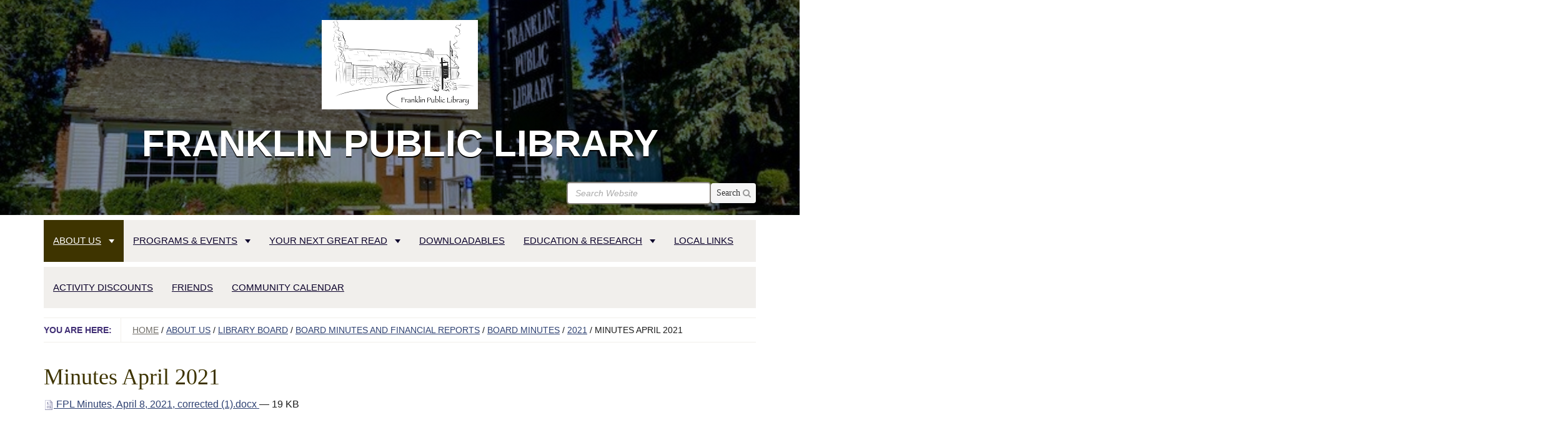

--- FILE ---
content_type: text/html;charset=utf-8
request_url: https://www.franklin.lib.mi.us/about-us/franklin-library-board/board-minutes-and-financial-reports/board-minutes/2021/fpl-minutes-april-8-2021-corrected-1.docx/view
body_size: 6491
content:
<!DOCTYPE html>
<html xmlns="http://www.w3.org/1999/xhtml" lang="en" xml:lang="en">
  <head>
	<title>Minutes April 2021 — Franklin Public Library</title>
    <meta charset="utf-8" />
    <meta http-equiv="X-UA-Compatible" content="IE=edge" />
    <meta name="viewport" content="width=device-width, initial-scale=1" />
    <link rel="stylesheet" href="//maxcdn.bootstrapcdn.com/font-awesome/4.5.0/css/font-awesome.min.css" integrity="sha384-XdYbMnZ/QjLh6iI4ogqCTaIjrFk87ip+ekIjefZch0Y+PvJ8CDYtEs1ipDmPorQ+" crossorigin="anonymous" />
    <!--[if lt IE 9]>
      <script src="//oss.maxcdn.com/html5shiv/3.7.2/html5shiv.min.js"></script>
      <script src="//oss.maxcdn.com/respond/1.4.2/respond.min.js"></script>
    <![endif]-->
    <!-- Slot for custom header image styles -->
    <style></style>
    <!-- For IE 6-10 -->
    <link rel="shortcut icon" href="/++theme++saas.hemingway/img/favicons/favicon.ico" />
    <!-- For all other browsers -->
    <link rel="apple-touch-icon" sizes="57x57" href="/++theme++saas.hemingway/img/favicons/apple-icon-57x57.png" />
    <link rel="apple-touch-icon" sizes="60x60" href="/++theme++saas.hemingway/img/favicons/apple-icon-60x60.png" />
    <link rel="apple-touch-icon" sizes="72x72" href="/++theme++saas.hemingway/img/favicons/apple-icon-72x72.png" />
    <link rel="apple-touch-icon" sizes="76x76" href="/++theme++saas.hemingway/img/favicons/apple-icon-76x76.png" />
    <link rel="apple-touch-icon" sizes="114x114" href="/++theme++saas.hemingway/img/favicons/apple-icon-114x114.png" />
    <link rel="apple-touch-icon" sizes="120x120" href="/++theme++saas.hemingway/img/favicons/apple-icon-120x120.png" />
    <link rel="apple-touch-icon" sizes="144x144" href="/++theme++saas.hemingway/img/favicons/apple-icon-144x144.png" />
    <link rel="apple-touch-icon" sizes="152x152" href="/++theme++saas.hemingway/img/favicons/apple-icon-152x152.png" />
    <link rel="apple-touch-icon" sizes="180x180" href="/++theme++saas.hemingway/img/favicons/apple-icon-180x180.png" />
    <link rel="icon" type="image/png" sizes="192x192" href="/++theme++saas.hemingway/img/favicons/android-icon-192x192.png" />
    <link rel="icon" type="image/png" sizes="32x32" href="/++theme++saas.hemingway/img/favicons/favicon-32x32.png" />
    <link rel="icon" type="image/png" sizes="96x96" href="/++theme++saas.hemingway/img/favicons/favicon-96x96.png" />
    <link rel="icon" type="image/png" sizes="16x16" href="/++theme++saas.hemingway/img/favicons/favicon-16x16.png" />
    <link rel="manifest" href="/++theme++saas.hemingway/img/favicons/manifest.json" />
    <meta name="msapplication-TileColor" content="#ffffff" />
    <meta name="msapplication-TileImage" content="/++theme++saas.hemingway/img/favicons/ms-icon-144x144.png" />
    <meta name="theme-color" content="#ffffff" />
  <meta http-equiv="Content-Type" content="text/html; charset=utf-8" /><base href="https://www.franklin.lib.mi.us/about-us/franklin-library-board/board-minutes-and-financial-reports/board-minutes/2021/fpl-minutes-april-8-2021-corrected-1.docx/view" /><link rel="stylesheet" type="text/css" href="https://www.franklin.lib.mi.us/portal_css/Sunburst%20Theme/resourcecollective.covercontentchooser-cachekey-03d7ead75235ca9b720893b2609ac13c.css" /><link rel="stylesheet" type="text/css" href="https://www.franklin.lib.mi.us/portal_css/Sunburst%20Theme/resourcecollective.uploadmain-cachekey-279fa8a47cb52236347a0b07780ca249.css" media="screen" /><script type="text/javascript" src="https://www.franklin.lib.mi.us/portal_javascripts/Sunburst%20Theme/resourceplone.app.jquery-cachekey-b299f2d6afd2ff74403a5810c1d0d903.js"></script><link rel="canonical" href="https://www.franklin.lib.mi.us/about-us/franklin-library-board/board-minutes-and-financial-reports/board-minutes/2021/fpl-minutes-april-8-2021-corrected-1.docx" /><link rel="apple-touch-icon" href="https://www.franklin.lib.mi.us/touch_icon.png" /><script type="text/javascript">
        jQuery(function($){
            if (typeof($.datepicker) != "undefined"){
              $.datepicker.setDefaults(
                jQuery.extend($.datepicker.regional[''],
                {dateFormat: 'mm/dd/yy'}));
            }
        });
        </script><link rel="search" href="https://www.franklin.lib.mi.us/@@search" title="Search this site" /><meta name="viewport" content="width=device-width, initial-scale=0.6666, maximum-scale=1.0, minimum-scale=0.6666" /><meta name="generator" content="Plone - http://plone.org" />
    <link rel="stylesheet" href="https://www.franklin.lib.mi.us/theme_style.css" />
  </head>
  <body class="template-file_view portaltype-file site-Plone section-about-us subsection-franklin-library-board subsection-franklin-library-board-board-minutes-and-financial-reports subsection-franklin-library-board-board-minutes-and-financial-reports-board-minutes icons-on userrole-anonymous interior" dir="ltr" data-i18ncatalogurl="https://www.franklin.lib.mi.us/plonejsi18n" data-portal-url="https://www.franklin.lib.mi.us" data-base-url="https://www.franklin.lib.mi.us/about-us/franklin-library-board/board-minutes-and-financial-reports/board-minutes/2021/fpl-minutes-april-8-2021-corrected-1.docx" data-pat-pickadate="{&quot;time&quot;: {&quot;interval&quot;: 15}}"><header class="theme-header">
      <div class="skipnav"><a href="#content">Skip to main content</a></div>

      <div class="header-image">
        <div class="container">
          <div class="row">
            <div class="col-md-12">
              <a id="portal-logo" title="SaaS Theme" href="/"><img alt="Site Logo" class="img-responsive" src="https://www.franklin.lib.mi.us/sitelogo/@@images/image/site_logo" /></a>
            </div>
            <div class="col-md-12 siteTitle"> <h1 style="font-family:&quot;Trebuchet MS&quot;, Helvetica, sans-serif;font-size:60px;font-weight:bold">Franklin Public Library</h1></div>
            <div id="portal-searchbox" class="col-md-12 hidden-xs">
              <form class="form-horizontal navbar-form " role="search " id="searchGadget_form" action="https://www.franklin.lib.mi.us/@@search" data-pat-livesearch="">
                <div class="LSBox form-group has-feedback">
                  <label class="sr-only" for="searchGadget">Search Website</label>
                  <input id="searchGadget" name="SearchableText" type="text" class="form-control searchField" accesskey="4" placeholder="Search Website" autocomplete="off" />
                  <button type="submit" class="btn btn-search pull-right"> <i class="fa fa-search form-control-feedback" aria-hidden="true"></i> <span>Search</span></button>
                </div>
              </form>
            </div>
          </div>
        </div>
      </div>
      <div class="navbar navbar-default" role="navigation" aria-label="Main Site Navigation">
        <div class="container">
          <div class="navbar-header">
            <form class="navbar-search visible-xs " role="search " id="searchGadget_form" action="https://www.franklin.lib.mi.us/@@search" data-pat-livesearch="">
              <label class="sr-only" for="mobile-search-query">Search</label>
              <input type="text" id="mobile-search-query" class="form-control search-query" name="SearchableText" placeholder="Search Website" />
              <button type="submit" class="btn btn-mobile-search btn-primary">Search</button>
            </form>
            <button type="button" class="navbar-toggle" data-toggle="collapse" data-target=".navbar-collapse" tabindex="2">
              <span class="menu-label">Menu</span>
              <span class="icon-bar"></span>
              <span class="icon-bar"></span>
              <span class="icon-bar"></span>
            </button>
          </div>
          
          <div class="collapse navbar-collapse no-transition">
            <ul id="tabs" class="nav navbar-nav"><li role="menuitem" class="selected dropdown" id="portaltab-about-us-level1"><a data-toggle="dropdown" role="button" aria-expanded="false" class="hasChildrens dropdown-toggle" href="https://www.franklin.lib.mi.us/about-us">About Us<span class="caret"></span></a><ul class="globalSectionsLevel1 dropdown-menu" role="menu"><li role="menuitem" class="plain" id="portaltab-who-we-are-level2"><a href="https://www.franklin.lib.mi.us/about-us/who-we-are" title="A little about Franklin Public Library."><span>Who we Are</span></a></li><li role="menuitem" class="plain" id="portaltab-library-history-level2"><a href="https://www.franklin.lib.mi.us/about-us/library-history" title="History of the Franklin Public Library building"><span>Library History</span></a></li><li role="menuitem" class="selected" id="portaltab-franklin-library-board-level2"><a href="https://www.franklin.lib.mi.us/about-us/franklin-library-board" title=""><span>Library Board</span></a></li><li role="menuitem" class="plain" id="portaltab-library-policies-level2"><a href="https://www.franklin.lib.mi.us/about-us/library-policies" title="All Franklin Public Library policies."><span>Library Policies</span></a></li><li role="menuitem" class="plain" id="portaltab-library-card-level2"><a href="https://www.franklin.lib.mi.us/about-us/library-card" title="Library card application"><span>Library Card</span></a></li><li role="menuitem" class="plain" id="portaltab-ebulletin-sign-up-level2"><a href="https://www.franklin.lib.mi.us/about-us/ebulletin-sign-up" title="Subscribe to our electronic newsletter, the Franklin Library &amp; Friends eBulletin"><span>Electronic Bulletin sign-up</span></a></li><li role="menuitem" class="plain" id="portaltab-library-value-calculator-level2"><a href="https://www.franklin.lib.mi.us/about-us/library-value-calculator" title="How much money are you saving by using your local library? Use this handy Library Value Calculator to find out."><span>Library Value Calculator</span></a></li></ul></li><li role="menuitem" class="plain dropdown" id="portaltab-programs-events-level1"><a data-toggle="dropdown" role="button" aria-expanded="false" class="hasChildrens dropdown-toggle" href="https://www.franklin.lib.mi.us/programs-events">Programs &amp; Events<span class="caret"></span></a><ul class="globalSectionsLevel1 dropdown-menu" role="menu"><li role="menuitem" class="plain" id="portaltab-events-level2"><a href="https://www.franklin.lib.mi.us/programs-events/events" title=""><span>Calendar</span></a></li><li role="menuitem" class="plain" id="portaltab-library-clubs-level2"><a href="https://www.franklin.lib.mi.us/programs-events/library-clubs" title="Activity clubs at the library."><span>LIBRARY CLUBS</span></a></li><li role="menuitem" class="plain" id="portaltab-upcoming-events-level2"><a href="https://www.franklin.lib.mi.us/programs-events/upcoming-events" title=""><span>Upcoming Events</span></a></li><li role="menuitem" class="plain" id="portaltab-program-feedback-level2"><a href="https://www.franklin.lib.mi.us/programs-events/program-feedback" title="Please take a few minutes to give us your feedback about the program that you attended."><span>Program Feedback</span></a></li><li role="menuitem" class="plain" id="portaltab-1000-books-before-kindergarten-level2"><a href="https://www.franklin.lib.mi.us/programs-events/1000-books-before-kindergarten" title="Get your children ready to read by reading 1000 books with them!"><span>1000 Books Before Kindergarten</span></a></li></ul></li><li role="menuitem" class="plain dropdown" id="portaltab-your-next-great-read-level1"><a data-toggle="dropdown" role="button" aria-expanded="false" class="hasChildrens dropdown-toggle" href="https://www.franklin.lib.mi.us/your-next-great-read">YOUR NEXT GREAT READ<span class="caret"></span></a><ul class="globalSectionsLevel1 dropdown-menu" role="menu"><li role="menuitem" class="plain" id="portaltab-book-page-level2"><a href="https://www.franklin.lib.mi.us/your-next-great-read/book-page" title="Discover your next great read with this monthly book recommendation guide provided for free by Franklin Public Library."><span>BOOKPAGE</span></a></li><li role="menuitem" class="plain" id="portaltab-wowbrary-level2"><a href="https://www.franklin.lib.mi.us/your-next-great-read/wowbrary" title="Free Alerts about Your Library's Newest Books &amp; Movies!"><span>WOWBRARY</span></a></li><li role="menuitem" class="plain" id="portaltab-book-groups-level2"><a href="https://www.franklin.lib.mi.us/your-next-great-read/book-groups" title="All the books discussed at our Book Group and Biography Book Group in the past few years."><span>Book Groups</span></a></li><li role="menuitem" class="plain" id="portaltab-themed-booklist-level2"><a href="https://www.franklin.lib.mi.us/your-next-great-read/themed-booklist" title="Curated collections of books centered around a specific topic or idea."><span>THEMED BOOKLISTS</span></a></li></ul></li><li role="menuitem" class="plain dropdown" id="portaltab-Downloadables-level1"><a href="https://www.franklin.lib.mi.us/Downloadables" title="With your Franklin Public Library card, access thousands of downloadable titles, including eBooks, magazines, music, movies, TV shows, and more!"><span>Downloadables</span></a></li><li role="menuitem" class="plain dropdown" id="portaltab-eshelf-research-level1"><a data-toggle="dropdown" role="button" aria-expanded="false" class="hasChildrens dropdown-toggle" href="https://www.franklin.lib.mi.us/eshelf-research">Education &amp; Research<span class="caret"></span></a><ul class="globalSectionsLevel1 dropdown-menu" role="menu"><li role="menuitem" class="plain" id="portaltab-eresources-from-mel-level2"><a href="https://www.franklin.lib.mi.us/eshelf-research/eresources-from-mel" title=""><span>eResources from MeL</span></a></li><li role="menuitem" class="plain" id="portaltab-msu-extention-resources-level2"><a href="https://www.franklin.lib.mi.us/eshelf-research/msu-extention-resources" title="Resources for Adults, Kids and Teens through Michigan State University Extension."><span>eResources from MSU Extention</span></a></li></ul></li><li role="menuitem" class="plain dropdown" id="portaltab-local-links-level1"><a href="https://www.franklin.lib.mi.us/local-links" title="Links to Franklin organizations, local libraries, local governments and newspapers."><span>Local Links</span></a></li><li role="menuitem" class="plain dropdown" id="portaltab-activity-passes-discounts-level1"><a href="https://www.franklin.lib.mi.us/activity-passes-discounts" title="Get discounted admission to museums and attractions across Michigan ."><span>Activity Discounts</span></a></li><li role="menuitem" class="plain dropdown" id="portaltab-friends-of-the-library-level1"><a href="https://www.franklin.lib.mi.us/friends-of-the-library" title="All about the Friends of the Franklin Public Library"><span>Friends</span></a></li><li role="menuitem" class="plain dropdown" id="portaltab-community-calendar-level1"><a href="https://www.franklin.lib.mi.us/community-calendar" title="All events happening in Franklin."><span>COMMUNITY CALENDAR</span></a></li>
		
	</ul>
          </div>
        </div><!-- end container -->
      </div>
    </header><div class="theme-breadcrumb">
      <div class="container">
        <div class="row">
          <nav aria-label="Breadcrumb Navigation" id="breadcrumbs" class="breadcrumb col-md-12">

    <span id="breadcrumbs-you-are-here">You are here:</span>
    <span id="breadcrumbs-home">
        <a href="https://www.franklin.lib.mi.us">Home</a>
        <span class="breadcrumbSeparator">
            /
            
        </span>
    </span>
    <span dir="ltr" id="breadcrumbs-1">
        
            <a href="https://www.franklin.lib.mi.us/about-us">About Us</a>
            <span class="breadcrumbSeparator">
                /
                
            </span>
            
         
    </span>
    <span dir="ltr" id="breadcrumbs-2">
        
            <a href="https://www.franklin.lib.mi.us/about-us/franklin-library-board">Library Board</a>
            <span class="breadcrumbSeparator">
                /
                
            </span>
            
         
    </span>
    <span dir="ltr" id="breadcrumbs-3">
        
            <a href="https://www.franklin.lib.mi.us/about-us/franklin-library-board/board-minutes-and-financial-reports">Board Minutes and Financial Reports</a>
            <span class="breadcrumbSeparator">
                /
                
            </span>
            
         
    </span>
    <span dir="ltr" id="breadcrumbs-4">
        
            <a href="https://www.franklin.lib.mi.us/about-us/franklin-library-board/board-minutes-and-financial-reports/board-minutes">Board Minutes</a>
            <span class="breadcrumbSeparator">
                /
                
            </span>
            
         
    </span>
    <span dir="ltr" id="breadcrumbs-5">
        
            <a href="https://www.franklin.lib.mi.us/about-us/franklin-library-board/board-minutes-and-financial-reports/board-minutes/2021">2021</a>
            <span class="breadcrumbSeparator">
                /
                
            </span>
            
         
    </span>
    <span dir="ltr" id="breadcrumbs-6">
        
            
            
            <span id="breadcrumbs-current">Minutes April 2021</span>
         
    </span>

</nav>
        </div>
      </div>
    </div><section class="theme-content">
      <div class="container">
    <div class="pat-emergency-message" data-pat-emergency-message="get_emergency_view: https://www.franklin.lib.mi.us/get-emergency-message"> </div>
  
        <div class="row">
          <article class="site-main col-md-12">
            <div class="plone-lock-status"></div>
            <div class="ploneMessages">
    <dl class="portalMessage info" id="kssPortalMessage" style="display:none">
        <dt>Info</dt>
        <dd></dd>
    </dl>
  </div>
            <h1 class="page-title">
                    Minutes April 2021
                </h1>
            <div id="content">

                            

                            

                             <div id="viewlet-above-content-title">
</div>
                             
                                 
                                 
            
                
            
            
        
                             
                             <div id="viewlet-below-content-title">

</div>

                             
                                 
                                 
            
                
            
            
        
                             

                             <div id="viewlet-above-content-body"></div>
                             <div id="content-core">
                                 
        
            <p>
                <a href="https://www.franklin.lib.mi.us/about-us/franklin-library-board/board-minutes-and-financial-reports/board-minutes/2021/fpl-minutes-april-8-2021-corrected-1.docx/@@download/file/FPL Minutes, April 8, 2021, corrected (1).docx">
                    <img border="0" src="application.png" alt="application/vnd.openxmlformats-officedocument.wordprocessingml.document" />
                    FPL Minutes, April 8, 2021, corrected (1).docx
                </a>
                <span class="discreet">
                      — 19 KB</span>
            </p>

            
        
    
                             </div>
                             <div id="viewlet-below-content-body">



    <div class="visualClear"><!-- --></div>

    <div class="documentActions">
        

        

    </div>

</div>

                            
                        <div id="viewlet-below-content">





</div></div> <!-- /div#content -->
          </article>
          
          
        </div>
      </div>
    </section><footer class="theme-footer">
      <div class="container">
        <div class="row footer-content">
          <div class="col-md-4">
        
    
        <div class="esp-footer-tile tile-content">
        
            
                <p style="text-align: center;"></p>
<p style="text-align: center;"></p>
<p style="text-align: center;"></p>
<h4 style="text-align: center;"><strong>This project was made possible in part by </strong></h4>
<h4 style="text-align: center;"><strong>The Institute of Museum and Library Services</strong></h4>
            
        
        </div>
    


        
    </div>
          <div class="col-md-4">
        
    
        <div class="esp-footer-tile tile-content">
        
            
                <p><img src="https://www.franklin.lib.mi.us/site-assets/images/imls_logo_black.jpg" style="display: block; margin-left: auto; margin-right: auto;" data-linktype="uploadImage" title="IMLS_Logo_Black.jpg" data-scale="large" alt="This project was made possible in party by The Institute of Museum and Library Services" class="image-inline" /></p>
            
        
        </div>
    


        
    </div>
          <div class="col-md-4">
        
    
        <div class="esp-footer-tile tile-content">
        
            
                <p style="padding-left: 120px; text-align: center;"><a href="https://www.facebook.com/FranklinPublicLibraryMI/?eid=ARB5h8NoH_L3_O5nUpvxKOHDoaQi2npNkNMjS_uyYmGh-in4E2YxBdCoqJ441JkUqvfgD0RClY-Bf6fq" title="Facebook" target="_blank" data-linktype="external" data-val="https://www.facebook.com/FranklinPublicLibraryMI/?eid=ARB5h8NoH_L3_O5nUpvxKOHDoaQi2npNkNMjS_uyYmGh-in4E2YxBdCoqJ441JkUqvfgD0RClY-Bf6fq" text=" "><img src="https://www.franklin.lib.mi.us/site-assets/images/iconfinder_2018_social_media_popular_app_logo_facebook_3225194-2.png/@@images/8eaf0b16-d5aa-4060-8e46-42b48a962802.png" data-linktype="image" title="facebook logo" data-val="6e52e6ec542c4dbc854af5471e7bb89b" data-scale="thumb" alt="facebook logo" class="image-inline" /></a></p>
<p style="padding-left: 120px; text-align: center;"><a href="https://instagram.com/franklinlibmichigan?utm_source=ig_profile_share&amp;igshid=16t5hc5tmo9xj" data-linktype="external" data-val="https://instagram.com/franklinlibmichigan?utm_source=ig_profile_share&amp;igshid=16t5hc5tmo9xj" target="_blank"><img src="https://www.franklin.lib.mi.us/site-assets/images/iconfinder_2018_social_media_popular_app_logo_instagram_3225191.png/@@images/bdb43851-db5e-4aaa-8ab2-e162dc564b40.png" data-linktype="image" title="Instagram logo" data-val="e9e5145358ce434189f62a9b0e598bb0" data-scale="large" alt="Instagram logo" class="image-inline" /></a><a href="https://franklinpubliclibrary.tumblr.com/" data-linktype="external" data-val="https://franklinpubliclibrary.tumblr.com/" target="_blank"></a></p>
            
        
        </div>
    


        
    </div>
        </div>
        <div id="portal-personaltools" class="row">
          <div id="anon-personalbar" class="col-md-12">
    <a href="https://www.franklin.lib.mi.us/login" rel="#pb_1" class="btn btn-sm btn-primary pull-right link-overlay">Staff Login</a>
  </div>
        </div>
      </div>
      <a class="scroll-to-top" title="Scroll to top of page"><span class="glyphicon glyphicon-chevron-up"></span></a>
    
    <script src="https://www.franklin.lib.mi.us/++resource++enfoldmockup.min.js"></script>
    <script src="https://www.franklin.lib.mi.us/++resource++enfold.overrides.js/event.js"></script>
  </footer><script>
  (function(i,s,o,g,r,a,m){i['GoogleAnalyticsObject']=r;i[r]=i[r]||function(){
  (i[r].q=i[r].q||[]).push(arguments)},i[r].l=1*new Date();a=s.createElement(o),
  m=s.getElementsByTagName(o)[0];a.async=1;a.src=g;m.parentNode.insertBefore(a,m)
  })(window,document,'script','//www.google-analytics.com/analytics.js','ga');

  ga('create', 'UA-9992485-1', 'auto');
  ga('send', 'pageview');

</script><script>
  var _paq = window._paq = window._paq || [];
  /* tracker methods like "setCustomDimension" should be called before "trackPageView" */
  _paq.push(['trackPageView']);
  _paq.push(['enableLinkTracking']);
  (function() {
    var u="//analytics.ploud.app/";
    _paq.push(['setTrackerUrl', u+'matomo.php']);
    _paq.push(['setSiteId', '28']);
    var d=document, g=d.createElement('script'), s=d.getElementsByTagName('script')[0];
    g.async=true; g.src=u+'matomo.js'; s.parentNode.insertBefore(g,s);
  })();
</script><script>
    // IE fallback for header's image multiply blend mode; doesn't wait for jQuery
    (function () {
      "use strict";
      var has_blend, el_html = document.getElementsByTagName("html")[0];
      if (('backgroundBlendMode' in document.body.style)) {
        has_blend = " background-blend-mode";
      }
      else {
        has_blend = " no-background-blend-mode";
      }
      el_html.className = el_html.className + has_blend;
    }());
    $(document).ready(function() {
      // Wrap videos to make them responsive
      var $el = $("iframe");
      if ($el.length) {
        $el.wrap("<div class='player-wrapper' />");
      }
      // Scroll to top button
      var _throttling, $scroll_btn = $(".scroll-to-top");
      $(window).on("scroll", function() {
        clearTimeout(_throttling);
        _throttling = setTimeout(function() {
          if ($(window).scrollTop() > 350) {
            $scroll_btn.addClass("visible");
          } else {
            $scroll_btn.removeClass("visible");
          }
        }, 50);
      });
      $scroll_btn.on("click", function(e) {
        e.preventDefault();
        $("html, body").animate({scrollTop: 0}, 500);
      });
    });
    </script></body>
  </html>